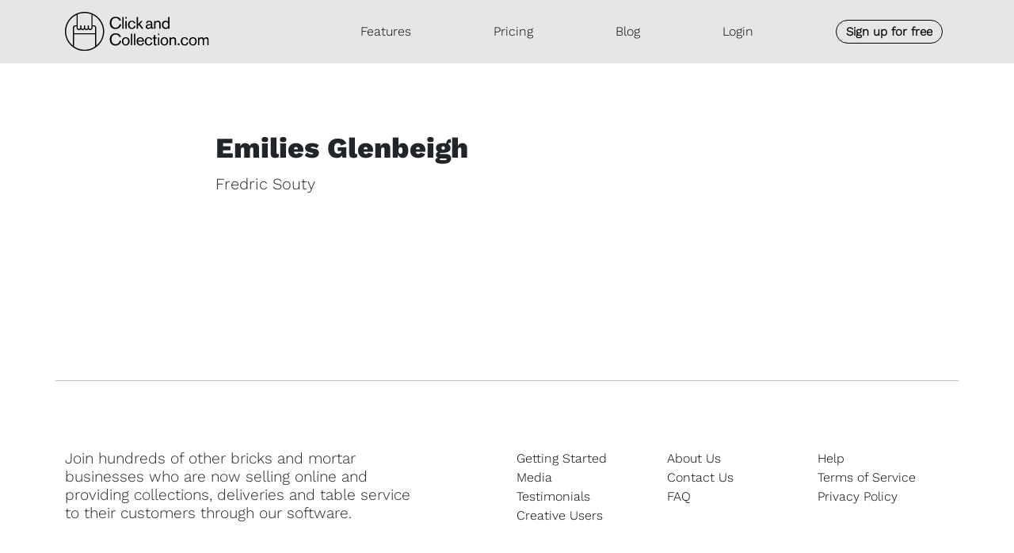

--- FILE ---
content_type: text/html; charset=utf-8
request_url: https://clickandcollection.com/testimonials/7
body_size: 5668
content:
<!doctype html>
<html lang="en">

<head>
    <title>Click &amp; Collection</title>

    <!-- Bootstrap CSS -->
    <link href="https://cdn.jsdelivr.net/npm/bootstrap@5.0.2/dist/css/bootstrap.min.css" rel="stylesheet" integrity="sha384-EVSTQN3/azprG1Anm3QDgpJLIm9Nao0Yz1ztcQTwFspd3yD65VohhpuuCOmLASjC" crossorigin="anonymous">
    <script src="https://code.createjs.com/1.0.0/createjs.min.js"></script>
    <script src="https://cdn.jsdelivr.net/npm/bootstrap@5.0.2/dist/js/bootstrap.bundle.min.js" integrity="sha384-MrcW6ZMFYlzcLA8Nl+NtUVF0sA7MsXsP1UyJoMp4YLEuNSfAP+JcXn/tWtIaxVXM" crossorigin="anonymous"></script>
	<script type="text/javascript">
	    (function(c,l,a,r,i,t,y){
	        c[a]=c[a]||function(){(c[a].q=c[a].q||[]).push(arguments)};
	        t=l.createElement(r);t.async=1;t.src="https://www.clarity.ms/tag/"+i;
	        y=l.getElementsByTagName(r)[0];y.parentNode.insertBefore(t,y);
	    })(window, document, "clarity", "script", "mrrwd6s18v");
	</script>
    <script src="/assets/new_site/cc-e4c5585130139bfef7c407a72b115961d8067edd522080f39cc5371068b96f12.js" type="text/javascript"></script>
    <script src="/assets/new_site/animation-0d91fb0f151ba3959ae026408f073b91735e0398b31947429c6e70c2917e1266.js" type="text/javascript"></script>

    <meta name="description" content="Online click and collection website for your business in minutes">
	<meta name="twitter:card" content="summary">
	<meta name="twitter:site" content="@clickcollect1on">
	<meta name="twitter:title" content="Click & Collection">
	<meta name="twitter:url" content="https://clickandcollection.com/">
	<meta name="twitter:description" content="Online click and collection website for your business in minutes">
	<meta name="twitter:image:src" content="https://clickandcollection.com/webpage_300x200.png">
    <!-- Required meta tags -->
    <meta charset="utf-8">
    <meta name="viewport" content="width=device-width, initial-scale=1">
	<!-- Open Graph -->
	<meta property="og:title" content="Click & Collection">
	<meta property="og:type" content="website">
	<meta property="og:url" content="https://clickandcollection.com/">
	<meta property="og:image" content="https://clickandcollection.com/webpage_300x200.png">
	<meta property="og:image:width" content="300">
	<meta property="og:image:height" content="200">
	<meta property="og:site_name" content="Click & Collection">
	<meta property="og:description" content="Online click and collection website for your business in minutes">
	<meta name="google-site-verification" content="PmSp0AVSkVGL7pD84jwTh6a_T3ZqvOTU_zplX1rosUM" />
	<meta name="turbolinks-cache-control" content="no-preview">
	<meta name="viewport" content="width=device-width, initial-scale=1">
    <meta name="csrf-param" content="authenticity_token" />
<meta name="csrf-token" content="2SWY9dNZj+d95C+syWblzwCwbbx8Zw6jcexxDgnquwMcmBjv67CQbv2z7E/FAsL+URjholLnE+sLfua5NiObxQ==" />
    <meta name="csp-nonce" />
	<meta name="action-cable-url" content="/cable" />
	

    <script src="/packs/js/new_site-6fc2424663a39f035c14.js" data-turbolinks-track="reload"></script>
    <link rel="stylesheet" media="all" href="/assets/new_site-306dff861d722d95bf33a39559c322da1b2f1245cfa094ec2ce09940e34b287e.css" data-turbolinks-track="reload" />

    <link rel="apple-touch-icon" sizes="180x180" href="/apple-touch-icon.png">
<link rel="icon" type="image/png" sizes="16x16" href="/favicon-16x16.png">
<link rel="icon" type="image/png" sizes="32x32" href="/favicon-32x32.png">
<link rel="manifest" href="/site.webmanifest">
<link rel="mask-icon" href="/safari-pinned-tab.svg" color="#2d89ef">
<meta name="msapplication-TileColor" content="#2d89ef">
<meta name="theme-color" content="#ffffff">


      <script src="https://js.stripe.com/v3/"></script>



</head>
<body onload="init();" style="margin:0px; overflow: auto;">
	<div class="toastr-container">
   <div id="toastr-success" class="toastr toastr-success" style="display: none">
      <div class="close fa fa-times" onClick="document.getElementById('toastr-success').style.display = 'none'"></div>
      <div class="toast-body">
         <div class="icon icon-success fa fa-check-circle"></div>
         <div class="message"></div>
      </div>
   </div>
   <div id="toastr-error" class="toastr toastr-error" style="display: none">
      <div class="close fa fa-times" onClick="document.getElementById('toastr-error').style.display = 'none'"></div>
      <div class="toast-body">
         <div class="icon icon-error fa fa-exclamation-circle"></div>
         <div class="message"></div>
      </div>
   </div>
   <div id="toastr-notice" class="toastr toastr-notice" style="display: none">
      <div class="close fa fa-times" onClick="document.getElementById('toastr-notice').style.display = 'none'"></div>
      <div class="toast-body">
         <div class="icon icon-notice fa fa-info-circle"></div>
         <div class="message"></div>
      </div>
   </div>
   <div id="toastr-alert" class="toastr toastr-alert" style="display:  none">
      <div class="close fa fa-times" onClick="document.getElementById('toastr-alert').style.display = 'none'"></div>
      <div class="toast-body">
         <div class="icon icon-alert fa fa-exclamation-triangle"></div>
         <div class="message"></div>
      </div> 
   </div>
    <div id="aib-error" data-account_disabled_due_incomplete_aib_payment="" class="toastr toastr-error" style="display: none">
      <div class="close fa fa-times" onClick="document.getElementById('aib-error').style.display = 'none'"></div>
      <div class="toast-body">
         <div class="icon icon-error fa fa-exclamation-circle"></div>
         <div class="message">There has been a problem with payment of your transaction fee invoice & your account is on hold. Please <span style="text-decoration: underline"><a href="/subscription#aib-invoices">CLICK HERE</a></span> to view & pay the invoice.   </div>
      </div>
   </div>
</div>


<script>

 if(document.querySelector('#toastr-success').style.display == "block")
      setTimeout(() => {document.querySelector('#toastr-success').style.display = "none"}, 5000);

 if(document.querySelector('#toastr-error').style.display == "block")
      setTimeout(() => {document.querySelector('#toastr-error').style.display = "none"}, 5000);

 if(document.querySelector('#toastr-notice').style.display == "block")
      setTimeout(() => {document.querySelector('#toastr-notice').style.display = "none"}, 5000);

 if(document.querySelector('#toastr-alert').style.display == "block")
      setTimeout(() => {document.querySelector('#toastr-alert').style.display = "none"}, 5000);

</script>
  



	      <nav class="navbar navbar-expand-lg navbar-light sticky-md-top">
         <div class="container">
            <a class="navbar-brand" href="/">
            <img style="height:50px" src="/assets/new_site/logo-full-b0bc2f67a24a78434d9724e95f60ba32235afa4c339d45469dd67a7fc59f83b3.svg" />
            </a>    <button class="navbar-toggler" type="button" data-bs-toggle="collapse" data-bs-target="#navbarSupportedContent" aria-controls="navbarSupportedContent" aria-expanded="false" aria-label="Toggle navigation">
            <span class="navbar-toggler-icon"></span>
            </button>
            <div class="collapse navbar-collapse" id="navbarSupportedContent">
               <ul class="navbar-nav me-auto mb-2 mb-lg-0 m-l-auto" style="justify-content: space-between;flex: 1;">
                  <li class="nav-item">
                  	<a class="nav-link " href="/benefits">Features</a>

                  </li>
                  <li class="nav-item">
                  	<a class="nav-link " href="/new_pricing">Pricing</a>
                  </li>
                   <li class="nav-item">
                  	<a class="nav-link " href="/blog">Blog</a>
                  </li>
                  <li class="nav-item">
                  	<a class="nav-link " href="/users/sign_in">Login</a>
                  </li>
                  <li class="nav-link nav-link-btn">
                  	<a class="btn btn-outline-secondary pill  " data-turbolinks="false" href="/storefront/registration/index">Sign up for free</a>
                  </li>
               </ul>
            </div>
         </div>
      </nav>

    
    <section class="container">
      <div class="row">
        
         <div class="col-12 col-md-8 offset-md-2">
            <h1><span class="f-s-5">Emilies Glenbeigh</h1>
					<p class="lead">
					Fredric Souty </br>
				</p>

         </div>
      </div>

	  
      <div class="row">
         <div class="col-12 col-md-8 offset-md-2 p-5-p text-justify">
            <p class="lead"></p>
       </div>

	


      </div>

	  


	  
   </section>


     
   	   <section class="container" id="selected-sellers">
      <div class="row">
         <div class="col-12 col-md-5 ">
            <h4>
               Join hundreds of other bricks and mortar businesses who are now selling online and providing
               collections, deliveries and table service to their customers through our software.
            </h4>
            </br>
         </div>
         
         <div class="col-12 col-md-2 offset-md-1">
            <ul class="list-unstyled">
               <li><a class="" href="/new-getting-started">Getting Started</a></li>
               <li><a class="" href="/press">Media</a></li>
               <li><a class="" href="/new_testimonials">Testimonials</a> </li>
               <li><a class="" href="/blog">Creative Users</a></li>
            </ul>
         </div>
         <div class="col-12 col-md-2 ">
            <ul class="list-unstyled">
               <li><a class="" href="/about">About Us</a> </li>
               <li><a class="" href="/contact">Contact Us</a></li>
                <li><a class="" href="/faq">FAQ</a></li>
            </ul>
         </div>
          <div class="col-12 col-md-2 ">
            <ul class="list-unstyled">
               <li><a class="" href="/contact">Help</a> </li>
               <li><a class="" href="/terms">Terms of Service</a></li>
               <li><a class="" href="/privacy">Privacy Policy</a></li>
            </ul>
         </div>
      </div>
   </section>



   	   <footer class="container mt-4">
      <div class="row">
         <div class="col-12 col-md-4">
            <ul class="list-unstyled d-flex justify-content-center justify-content-md-start">
               <li>
                  <a href="https://twitter.com/clickcollect1on" target="_blank">
                     <span class="visually-hidden">Twitter</span>
                     <svg width="24" height="24" viewBox="0 0 24 24" fill="none"
                        xmlns="http://www.w3.org/2000/svg">
                        <path
                           d="M10.403 18C15.6859 18 18.5755 13.3834 18.5755 9.38026C18.5755 9.24885 18.5755 9.11816 18.5671 8.98896C19.1293 8.55966 19.6145 8.02814 20 7.41932C19.4757 7.66444 18.9196 7.82521 18.3501 7.89627C18.9498 7.51756 19.3985 6.92196 19.6129 6.22031C19.0492 6.57314 18.4325 6.82183 17.7894 6.95566C17.3564 6.46968 16.7835 6.14783 16.1595 6.03994C15.5356 5.93206 14.8953 6.04415 14.3378 6.35887C13.7803 6.67358 13.3368 7.17337 13.0758 7.78084C12.8149 8.38831 12.7511 9.06957 12.8943 9.71915C11.7523 9.65878 10.6351 9.3458 9.61525 8.80052C8.59538 8.25524 7.69563 7.48985 6.9744 6.55402C6.60712 7.22087 6.49461 8.01028 6.65977 8.76154C6.82494 9.5128 7.25536 10.1694 7.8634 10.5977C7.40648 10.5838 6.95944 10.4541 6.56 10.2197V10.2581C6.56027 10.9575 6.78988 11.6353 7.20988 12.1765C7.62988 12.7177 8.21443 13.0891 8.8644 13.2276C8.44147 13.3492 7.99773 13.3669 7.5673 13.2793C7.75081 13.8813 8.10817 14.4078 8.58939 14.7851C9.0706 15.1624 9.6516 15.3716 10.2511 15.3834C9.65548 15.877 8.97345 16.242 8.24401 16.4573C7.51457 16.6727 6.75203 16.7343 6 16.6386C7.31362 17.5277 8.84213 17.9993 10.403 17.997"
                           fill="black" />
                     </svg>
                  </a>
               </li>
               <li class="ms-2">
                  <a href="https://instagram.com/clickandcollection" target="_blank">
                     <span class="visually-hidden">Instagram</span>
                     <svg width="24" height="24" viewBox="0 0 24 24" fill="none"
                        xmlns="http://www.w3.org/2000/svg">
                        <path d="M9 22H15C20 22 22 20 22 15V9C22 4 20 2 15 2H9C4 2 2 4 2 9V15C2 20 4 22 9 22Z"
                           stroke="#292D32" stroke-width="1.5" stroke-linecap="round"
                           stroke-linejoin="round" />
                        <path
                           d="M12 15.5C13.933 15.5 15.5 13.933 15.5 12C15.5 10.067 13.933 8.5 12 8.5C10.067 8.5 8.5 10.067 8.5 12C8.5 13.933 10.067 15.5 12 15.5Z"
                           stroke="#292D32" stroke-width="1.5" stroke-linecap="round"
                           stroke-linejoin="round" />
                        <path d="M17.6361 7H17.6477" stroke="#292D32" stroke-width="2" stroke-linecap="round"
                           stroke-linejoin="round" />
                     </svg>
                  </a>
               </li>
               <li class="ms-2">
                  <a href="https://www.linkedin.com/company/clickandcollection/" target="_blank">
                     <span class="visually-hidden">Linkedin</span>
                     <svg width="24" height="24" viewBox="0 0 24 24" fill="none"
                        xmlns="http://www.w3.org/2000/svg">
                        <path fill-rule="evenodd" clip-rule="evenodd"
                           d="M5.25 7.796V18.796H8.25V7.796H5.25ZM5 4.764C5 5.738 5.784 6.528 6.75 6.528C7.717 6.528 8.5 5.738 8.5 4.764C8.5 3.79 7.716 3 6.75 3C5.784 3 5 3.79 5 4.764ZM17.25 18.796H20.25V12.037C20.25 6.784 14.646 6.975 13.25 9.561V7.796H10.25V18.796H13.25V13.192C13.25 10.079 17.25 9.824 17.25 13.192V18.796Z"
                           fill="black" />
                     </svg>
                  </a>
               </li>
               <li class="ms-2">
                  <a href="https://www.linkedin.com/company/clickandcollection/" target="_blank">
                     <span class="visually-hidden">Youtube</span>
                     <svg width="24" height="24" viewBox="0 0 24 24" fill="none"
                        xmlns="http://www.w3.org/2000/svg">
                        <path d="M17 20H7C4 20 2 18 2 15V9C2 6 4 4 7 4H17C20 4 22 6 22 9V15C22 18 20 20 17 20Z"
                           stroke="#17191C" stroke-width="1.5" stroke-miterlimit="10" stroke-linecap="round"
                           stroke-linejoin="round" />
                        <path
                           d="M11.4001 9.50006L13.9001 11.0001C14.8001 11.6001 14.8001 12.5001 13.9001 13.1001L11.4001 14.6001C10.4001 15.2001 9.6001 14.7001 9.6001 13.6001V10.6001C9.6001 9.30006 10.4001 8.90006 11.4001 9.50006Z"
                           stroke="#17191C" stroke-width="1.5" stroke-miterlimit="10" stroke-linecap="round"
                           stroke-linejoin="round" />
                     </svg>
                  </a>
               </li>
               <li class="ms-2">
                  <a href="https://www.facebook.com/clickandcollection/" target="_blank">
                     <span class=" visually-hidden">Facebook</span>
                     <svg width="24" height="24" viewBox="0 0 24 24" fill="none"
                        xmlns="http://www.w3.org/2000/svg">
                        <path
                           d="M16.19 2H7.82001C4.18001 2 2.01001 4.17 2.01001 7.81V16.18C2.01001 19.82 4.18001 21.99 7.82001 21.99H16.19C19.83 21.99 22 19.82 22 16.18V7.81C22 4.17 19.83 2 16.19 2Z"
                           stroke="#17191C" stroke-width="1.5" />
                        <path
                           d="M13.92 9.27995L13.97 12.23L16.6 12.19C16.79 12.19 16.93 12.36 16.9 12.54L16.55 14.45C16.52 14.59 16.4 14.69 16.26 14.7L14.01 14.74L14.13 21.99L11.13 22.04L11.01 14.79L9.30997 14.82C9.13997 14.82 9.00998 14.69 9.00998 14.52L8.97998 12.62C8.97998 12.45 9.10997 12.32 9.27997 12.32L10.98 12.29L10.93 9.03996C10.9 7.37996 12.22 6.01995 13.88 5.98995L16.58 5.94995C16.75 5.94995 16.88 6.07995 16.88 6.24995L16.92 8.64996C16.92 8.81996 16.79 8.94995 16.62 8.94995L14.22 8.98995C14.05 8.97995 13.92 9.11995 13.92 9.27995Z"
                           fill="#292D32" />
                     </svg>
                  </a>
               </li>
            </ul>
         </div>
         <div class="col-12 col-md-5 text-center">
		    	<a href="https://www.aibms.com/"><img class="h-35" src="/assets/new_site/aibms-logo-b9ad84e7a0b24d641ec92574d381f91897eb0e82ec7a8249881112f4af0132f9.png" /></a>
            </br></br>
            <p>&copy; 2026 Click and Collection Limited All rights reserved.</p>
         </div>
      </div>
   </footer>

	  
	 
	
	<svg id="btn-back-to-top" width="40px" height="40px" viewBox="-2.88 -2.88 37.76 37.76" xmlns="http://www.w3.org/2000/svg" fill="#000000" stroke="#000000" stroke-width="0.00032"><g id="SVGRepo_bgCarrier" stroke-width="0"></g><g id="SVGRepo_tracerCarrier" stroke-linecap="round" stroke-linejoin="round"></g><g id="SVGRepo_iconCarrier"> <g fill="none" fill-rule="evenodd"> <path d="m0 0h32v32h-32z"></path> <path d="m16 0c8.836556 0 16 7.163444 16 16s-7.163444 16-16 16-16-7.163444-16-16 7.163444-16 16-16zm0 2c-7.7319865 0-14 6.2680135-14 14s6.2680135 14 14 14 14-6.2680135 14-14-6.2680135-14-14-14zm.0790314 9.1650801c.2359046.0138648.4678334.1109182.6480754.2911601l5.6568542 5.6568543c.3905243.3905243.3905243 1.0236893 0 1.4142135-.3905243.3905243-1.0236892.3905243-1.4142135 0l-4.9708933-4.9712279-4.9717474 4.9712279c-.3905243.3905243-1.0236893.3905243-1.41421358 0-.39052429-.3905242-.39052429-1.0236892 0-1.4142135l5.65685428-5.6568543c.1802419-.1802419.4121707-.2772953.6480754-.2911601z" fill="#4f4f4f" fill-rule="nonzero"></path> </g> </g></svg>
</body>
</html>

--- FILE ---
content_type: application/javascript
request_url: https://clickandcollection.com/assets/new_site/animation-0d91fb0f151ba3959ae026408f073b91735e0398b31947429c6e70c2917e1266.js
body_size: 1060
content:
var canvas, stage, exportRoot, anim_container, dom_overlay_container, fnStartAnimation;
function init() {
	canvas = document.getElementById("canvas");
	if(canvas == null)
		return;
	anim_container = document.getElementById("animation_container");
	dom_overlay_container = document.getElementById("dom_overlay_container");
	var comp=AdobeAn.getComposition("CFCF91FFD4BB42C5A8A2101F8451DBAE");
	var lib=comp.getLibrary();
	var loader = new createjs.LoadQueue(false);
	loader.addEventListener("fileload", function(evt){handleFileLoad(evt,comp)});
	loader.addEventListener("complete", function(evt){handleComplete(evt,comp)});
	var lib=comp.getLibrary();
	loader.loadManifest(lib.properties.manifest);
}
function handleFileLoad(evt, comp) {
	var images=comp.getImages();	
	if (evt && (evt.item.type == "image")) { images[evt.item.id] = evt.result; }	
}
function handleComplete(evt,comp) {
	//This function is always called, irrespective of the content. You can use the variable "stage" after it is created in token create_stage.
	var lib=comp.getLibrary();
	var ss=comp.getSpriteSheet();
	var queue = evt.target;
	var ssMetadata = lib.ssMetadata;
	for(i=0; i<ssMetadata.length; i++) {
		ss[ssMetadata[i].name] = new createjs.SpriteSheet( {"images": [queue.getResult(ssMetadata[i].name)], "frames": ssMetadata[i].frames} )
	}
	exportRoot = new lib.cc();
	stage = new lib.Stage(canvas);	
	//Registers the "tick" event listener.
	fnStartAnimation = function() {
		stage.addChild(exportRoot);
		createjs.Ticker.framerate = lib.properties.fps;
		createjs.Ticker.addEventListener("tick", stage);
	}	    
	//Code to support hidpi screens and responsive scaling.
	AdobeAn.makeResponsive(true,'both',false,1,[canvas,anim_container,dom_overlay_container]);	
	AdobeAn.compositionLoaded(lib.properties.id);
	fnStartAnimation();
}


function docReady(fn) {
	// see if DOM is already available
	if (document.readyState === "complete" || document.readyState === "interactive") {
		// call on next available tick
		setTimeout(fn, 1);
	} else {
		document.addEventListener("DOMContentLoaded", fn);
	}
}

// When the user scrolls down 20px from the top of the document, show the button
docReady(function () {
	// your page initialization code here
	// the DOM will be available here

	window.onscroll = function () {
		scrollFunction();
	};



	function scrollFunction() {
		if (
			document.body.scrollTop > 500 ||
			document.documentElement.scrollTop > 500
		) {
			document.getElementById("btn-back-to-top").style.display = "block";
		} else {
			document.getElementById("btn-back-to-top").style.display = "none";
		}
	}
	// When the user clicks on the button, scroll to the top of the document
	document.getElementById("btn-back-to-top").addEventListener("click", backToTop);

	function backToTop() {
		document.body.scrollTop = 0;
		document.documentElement.scrollTop = 0;
	}

}); 


--- FILE ---
content_type: image/svg+xml
request_url: https://clickandcollection.com/assets/new_site/logo-full-b0bc2f67a24a78434d9724e95f60ba32235afa4c339d45469dd67a7fc59f83b3.svg
body_size: 3353
content:
<svg width="138" height="38" viewBox="0 0 138 38" fill="none" xmlns="http://www.w3.org/2000/svg">
<g clip-path="url(#clip0_302_6)">
<path fill-rule="evenodd" clip-rule="evenodd" d="M11.08 2.83782C5.17336 5.68437 1.1 11.7287 1.1 18.72C1.1 24.2004 3.60301 29.0989 7.53 32.3313V21.0849C7.52344 21.051 7.52 21.0159 7.52 20.98C7.52 20.9441 7.52344 20.909 7.53 20.8751V15.18C7.53 13.9363 8.50258 12.9249 9.73057 12.863C9.76902 12.8545 9.80899 12.85 9.85 12.85H11.08V2.83782ZM12.18 2.35346V15.18C12.18 15.8562 12.7238 16.4 13.4 16.4C14.0762 16.4 14.62 15.8562 14.62 15.18V13.41C14.62 13.1062 14.8662 12.86 15.17 12.86C15.4738 12.86 15.72 13.1062 15.72 13.41V15.18C15.72 15.8562 16.2638 16.4 16.94 16.4C17.6162 16.4 18.16 15.8562 18.16 15.18C18.16 15.1441 18.1634 15.109 18.17 15.0751V13.41C18.17 13.1062 18.4162 12.86 18.72 12.86C19.0238 12.86 19.27 13.1062 19.27 13.41V15.18C19.27 15.8562 19.8138 16.4 20.49 16.4C21.1662 16.4 21.71 15.8562 21.71 15.18V13.41C21.71 13.1062 21.9562 12.86 22.26 12.86C22.5638 12.86 22.81 13.1062 22.81 13.41V15.0651C22.8166 15.099 22.82 15.1341 22.82 15.17C22.82 15.8462 23.3638 16.39 24.04 16.39C24.7162 16.39 25.26 15.8462 25.26 15.17V2.35216C23.2382 1.54428 21.0313 1.1 18.72 1.1C16.4087 1.1 14.2018 1.54485 12.18 2.35346ZM26.36 2.83611V12.85H27.58C27.621 12.85 27.661 12.8545 27.6994 12.863C28.9274 12.9249 29.9 13.9363 29.9 15.18V20.8751C29.9066 20.909 29.91 20.9441 29.91 20.98C29.91 21.0159 29.9066 21.051 29.9 21.0849V32.3396C33.8327 29.1072 36.34 24.2051 36.34 18.72C36.34 11.7216 32.2667 5.68035 26.36 2.83611ZM28.8 33.1739V21.53H8.63V33.1669C11.4875 35.1665 14.9661 36.34 18.72 36.34C22.4695 36.34 25.9444 35.1692 28.8 33.1739ZM8.63 20.43H28.8V15.18C28.8 14.5038 28.2562 13.96 27.58 13.96C27.5441 13.96 27.509 13.9566 27.4751 13.95H26.36V15.17C26.36 16.4538 25.3238 17.49 24.04 17.49C23.3293 17.49 22.6944 17.1724 22.2692 16.6709C21.844 17.1781 21.2055 17.5 20.49 17.5C19.7769 17.5 19.1402 17.1803 18.715 16.676C18.2898 17.1803 17.6531 17.5 16.94 17.5C16.2297 17.5 15.5952 17.1828 15.17 16.6819C14.7448 17.1828 14.1103 17.5 13.4 17.5C12.1162 17.5 11.08 16.4638 11.08 15.18V13.95H9.95494C9.92097 13.9566 9.88589 13.96 9.85 13.96C9.17376 13.96 8.63 14.5038 8.63 15.18V20.43ZM0 18.72C0 8.38644 8.37605 0 18.72 0C29.0638 0 37.44 8.37624 37.44 18.72C37.44 29.0536 29.064 37.44 18.72 37.44C8.37605 37.44 0 29.0536 0 18.72Z" fill="black"/>
<path d="M53.77 12.09C53.39 13.9 51.79 16.43 48.25 16.43C44.71 16.43 42.78 14.05 42.78 10.55C42.78 7.05001 44.89 4.67001 48.44 4.67001C51.1 4.67001 52.8 5.95001 53.54 8.09001L52.03 8.39001C51.63 7.14001 50.51 5.85001 48.42 5.85001C45.87 5.85001 44.42 7.74001 44.42 10.46C44.42 13.66 46.18 15.17 48.43 15.17C50.17 15.17 51.78 14.16 52.14 11.89L53.76 12.08L53.77 12.09Z" fill="black"/>
<path d="M54.8101 16.15V4.96002H56.0201V16.15H54.8101Z" fill="black"/>
<path d="M57.75 6.42002V4.96002H58.97V6.42002H57.75ZM57.75 16.15V8.68002H58.97V16.15H57.75Z" fill="black"/>
<path d="M67.4101 13.46C67.0001 15.63 65.6001 16.39 63.8901 16.39C61.5401 16.39 60.2001 14.76 60.2001 12.47C60.2001 10.18 61.4201 8.44 63.8301 8.44C66.0801 8.44 67.0801 9.87 67.2701 10.94L65.8701 11.07C65.6801 9.98 64.9501 9.36 63.8401 9.36C62.7301 9.36 61.5901 10.12 61.5901 12.39C61.5901 14.17 62.3801 15.4 63.9201 15.4C65.3501 15.4 65.9001 14.5 66.0401 13.32L67.4001 13.45L67.4101 13.46Z" fill="black"/>
<path d="M73.34 16.15L70.66 12.57L69.76 13.52V16.15H68.48V4.96002H69.76V11.86L72.74 8.69002H74.29L71.52 11.64L74.93 16.16H73.34V16.15Z" fill="black"/>
<path d="M82.06 11.43C82.06 10.73 82.04 9.41998 80.4 9.41998C79.35 9.41998 78.78 9.93998 78.78 10.88V10.99L77.46 10.91C77.46 10.55 77.68 8.44998 80.33 8.44998C80.79 8.44998 81.58 8.52998 82.2 8.88998C83.26 9.48998 83.33 10.27 83.33 11.6V14.23C83.33 14.67 83.35 15.1 83.9 15.1C84.06 15.1 84.14 15.07 84.28 15.04V16.1C83.9 16.23 83.68 16.24 83.47 16.24C83.41 16.24 82.95 16.24 82.68 16.05C82.38 15.83 82.19 15.35 82.17 15.13C81.82 15.51 81.06 16.35 79.62 16.35C78.18 16.35 77.08 15.49 77.08 14.21C77.08 13.86 77.18 13.13 77.89 12.59C78.65 12.02 79.97 11.81 80.92 11.75L82.06 11.67V11.42V11.43ZM79.4 13.05C79.16 13.15 78.48 13.46 78.48 14.19C78.48 14.74 78.89 15.3 79.89 15.3C80.57 15.3 82.08 15.01 82.08 13.1V12.51C81.49 12.61 79.99 12.8 79.4 13.05V13.05Z" fill="black"/>
<path d="M90.0899 16.15V11.25C90.0899 10.09 89.2699 9.62999 88.3899 9.62999C87.3399 9.62999 86.4099 10.39 86.4099 11.72V16.14H85.1399V8.66999H86.4099V9.75999C86.7299 9.19999 87.4699 8.42999 88.7599 8.42999C89.0899 8.42999 90.2199 8.52999 90.8799 9.45999C91.3099 10.06 91.3399 10.71 91.3399 11.41V16.13H90.0899V16.15Z" fill="black"/>
<path d="M98.6 16.15V15.2C98.22 15.64 97.52 16.39 96.05 16.39C93.86 16.39 92.61 14.71 92.61 12.39C92.61 9.48999 94.51 8.43999 96.03 8.43999C97.39 8.43999 98.33 9.22999 98.6 9.65999V4.95999H99.87V16.15H98.6ZM96.3 15.26C97.41 15.26 98.63 14.59 98.63 12.31C98.63 10.77 97.74 9.59999 96.33 9.59999C94.62 9.59999 93.97 11.03 93.97 12.44C93.97 13.76 94.49 15.26 96.3 15.26Z" fill="black"/>
<path d="M53.77 27.95C53.39 29.76 51.79 32.29 48.25 32.29C44.71 32.29 42.78 29.91 42.78 26.41C42.78 22.91 44.89 20.53 48.44 20.53C51.1 20.53 52.8 21.81 53.54 23.95L52.03 24.25C51.63 23 50.51 21.71 48.42 21.71C45.87 21.71 44.42 23.6 44.42 26.32C44.42 29.52 46.18 31.03 48.43 31.03C50.17 31.03 51.78 30.02 52.14 27.75L53.76 27.94L53.77 27.95Z" fill="black"/>
<path d="M58.15 24.3C59.89 24.3 61.7 25.52 61.7 28.2C61.7 30.88 60.04 32.24 58.04 32.24C56.04 32.24 54.38 30.84 54.38 28.28C54.38 27.07 54.92 24.3 58.15 24.3ZM58.02 31.23C59.54 31.23 60.33 30.04 60.33 28.11C60.33 26.83 59.82 25.32 58.13 25.32C55.77 25.32 55.75 27.87 55.75 28.35C55.75 29.24 56.02 31.24 58.02 31.24V31.23Z" fill="black"/>
<path d="M63.02 32.01V20.82H64.23V32.01H63.02Z" fill="black"/>
<path d="M65.9401 32.01V20.82H67.1501V32.01H65.9401Z" fill="black"/>
<path d="M69.77 28.6C69.77 29.76 70.4 31.3 72.2 31.3C73.52 31.3 74.01 30.24 74.17 29.56L75.45 29.73C75.28 30.25 74.58 32.25 72.07 32.25C70.23 32.25 68.41 31.16 68.41 28.21C68.41 25.26 70.47 24.31 72.02 24.31C73.65 24.31 75.44 25.4 75.44 28.31V28.52H69.76V28.62L69.77 28.6ZM74.07 27.59C74.07 26.35 73.2 25.29 71.93 25.29C70.58 25.29 69.92 26.4 69.81 27.59H74.07Z" fill="black"/>
<path d="M83.49 29.31C83.08 31.48 81.68 32.24 79.97 32.24C77.62 32.24 76.28 30.61 76.28 28.32C76.28 26.03 77.5 24.29 79.91 24.29C82.16 24.29 83.16 25.72 83.35 26.79L81.95 26.92C81.76 25.83 81.03 25.21 79.92 25.21C78.81 25.21 77.67 25.97 77.67 28.24C77.67 30.02 78.46 31.25 80 31.25C81.43 31.25 81.98 30.35 82.12 29.17L83.48 29.3L83.49 29.31Z" fill="black"/>
<path d="M86.28 30.39C86.28 30.93 86.44 31.14 86.83 31.14C86.97 31.14 87.27 31.09 87.62 30.97V32.02C87.51 32.04 86.91 32.15 86.42 32.15C85.18 32.15 84.98 31.66 84.98 30.8V25.6H83.78V24.55H84.98V22.19H86.28V24.55H87.63V25.6H86.28V30.4V30.39Z" fill="black"/>
<path d="M88.87 22.27V20.81H90.09V22.27H88.87ZM88.87 32V24.53H90.09V32H88.87Z" fill="black"/>
<path d="M95.0801 24.3C96.8201 24.3 98.6301 25.52 98.6301 28.2C98.6301 30.88 96.9701 32.24 94.9701 32.24C92.9701 32.24 91.3101 30.84 91.3101 28.28C91.3101 27.07 91.8501 24.3 95.0801 24.3ZM94.9501 31.23C96.4701 31.23 97.2601 30.04 97.2601 28.11C97.2601 26.83 96.7501 25.32 95.0601 25.32C92.7001 25.32 92.6801 27.87 92.6801 28.35C92.6801 29.24 92.9501 31.24 94.9501 31.24V31.23Z" fill="black"/>
<path d="M104.85 32.01V27.11C104.85 25.95 104.03 25.49 103.15 25.49C102.1 25.49 101.17 26.25 101.17 27.58V32H99.9V24.53H101.17V25.62C101.49 25.06 102.23 24.29 103.52 24.29C103.85 24.29 104.98 24.39 105.64 25.32C106.07 25.92 106.1 26.57 106.1 27.27V31.99H104.85V32.01Z" fill="black"/>
<path d="M107.77 32.01V30.22H109.34V32.01H107.77Z" fill="black"/>
<path d="M117.83 29.31C117.42 31.48 116.02 32.24 114.31 32.24C111.96 32.24 110.62 30.61 110.62 28.32C110.62 26.03 111.84 24.29 114.25 24.29C116.5 24.29 117.5 25.72 117.69 26.79L116.29 26.92C116.1 25.83 115.37 25.21 114.26 25.21C113.15 25.21 112.01 25.97 112.01 28.24C112.01 30.02 112.8 31.25 114.34 31.25C115.77 31.25 116.32 30.35 116.46 29.17L117.82 29.3L117.83 29.31Z" fill="black"/>
<path d="M122.27 24.3C124.01 24.3 125.82 25.52 125.82 28.2C125.82 30.88 124.16 32.24 122.16 32.24C120.16 32.24 118.5 30.84 118.5 28.28C118.5 27.07 119.04 24.3 122.27 24.3ZM122.14 31.23C123.66 31.23 124.45 30.04 124.45 28.11C124.45 26.83 123.94 25.32 122.25 25.32C119.89 25.32 119.87 27.87 119.87 28.35C119.87 29.24 120.14 31.24 122.14 31.24V31.23Z" fill="black"/>
<path d="M136.04 32.01V27.03C136.04 25.71 135.17 25.49 134.68 25.49C133.97 25.49 133.11 26.01 132.89 26.73C132.81 26.97 132.79 27.27 132.79 27.81V32.01H131.55V27.14C131.55 25.67 130.6 25.51 130.17 25.51C129.52 25.51 128.65 25.95 128.39 26.62C128.3 26.86 128.28 27.08 128.28 27.57V32.01H127.09V24.54H128.28V25.55C128.9 24.82 129.6 24.3 130.53 24.3C130.78 24.3 131.53 24.36 132.08 25C132.27 25.21 132.4 25.44 132.54 25.68C132.98 25.27 133.76 24.3 135.04 24.3C135.98 24.3 136.58 24.89 136.77 25.12C137.25 25.69 137.28 26.37 137.28 27.07V32H136.03L136.04 32.01Z" fill="black"/>
</g>
<defs>
<clipPath id="clip0_302_6">
<rect width="137.29" height="37.44" fill="white"/>
</clipPath>
</defs>
</svg>


--- FILE ---
content_type: application/javascript
request_url: https://clickandcollection.com/assets/new_site/cc-e4c5585130139bfef7c407a72b115961d8067edd522080f39cc5371068b96f12.js
body_size: 8275
content:
(function (cjs, an) {

var p; // shortcut to reference prototypes
var lib={};var ss={};var img={};
lib.ssMetadata = [
		{name:"cc_atlas_1", frames: [[657,397,552,164],[1211,397,317,275],[1242,0,746,164],[333,377,322,323],[1530,477,270,271],[0,377,331,523],[1758,166,256,309],[0,177,946,198],[0,0,1240,175],[948,177,808,218],[657,563,343,161],[1530,397,59,60],[1591,458,82,6],[1591,397,59,59],[1990,0,6,82],[1652,397,59,59],[1530,466,82,6],[1002,670,59,59],[1002,563,164,105]]},
		{name:"cc_atlas_2", frames: [[455,1752,1264,193],[561,542,593,725],[561,1269,1218,232],[0,542,559,852],[1156,542,572,675],[455,1503,1052,247],[0,1396,453,608],[0,0,960,540],[962,0,960,540]]},
		{name:"cc_atlas_3", frames: [[1202,0,842,869],[0,677,824,797],[826,871,824,797],[0,0,1200,675]]},
		{name:"cc_atlas_4", frames: [[0,0,1200,675],[0,677,1200,675],[0,1354,1200,675]]},
		{name:"cc_atlas_5", frames: [[0,0,766,1136],[768,0,1200,675],[768,677,1200,675],[0,1354,1200,675]]}
];


(lib.AnMovieClip = function(){
	this.actionFrames = [];
	this.ignorePause = false;
	this.gotoAndPlay = function(positionOrLabel){
		cjs.MovieClip.prototype.gotoAndPlay.call(this,positionOrLabel);
	}
	this.play = function(){
		cjs.MovieClip.prototype.play.call(this);
	}
	this.gotoAndStop = function(positionOrLabel){
		cjs.MovieClip.prototype.gotoAndStop.call(this,positionOrLabel);
	}
	this.stop = function(){
		cjs.MovieClip.prototype.stop.call(this);
	}
}).prototype = p = new cjs.MovieClip();
// symbols:



(lib.CachedBmp_54 = function() {
	this.initialize(ss["cc_atlas_1"]);
	this.gotoAndStop(0);
}).prototype = p = new cjs.Sprite();



(lib.CachedBmp_53 = function() {
	this.initialize(ss["cc_atlas_2"]);
	this.gotoAndStop(0);
}).prototype = p = new cjs.Sprite();



(lib.CachedBmp_52 = function() {
	this.initialize(ss["cc_atlas_2"]);
	this.gotoAndStop(1);
}).prototype = p = new cjs.Sprite();



(lib.CachedBmp_51 = function() {
	this.initialize(ss["cc_atlas_1"]);
	this.gotoAndStop(1);
}).prototype = p = new cjs.Sprite();



(lib.CachedBmp_50 = function() {
	this.initialize(ss["cc_atlas_5"]);
	this.gotoAndStop(0);
}).prototype = p = new cjs.Sprite();



(lib.CachedBmp_48 = function() {
	this.initialize(ss["cc_atlas_1"]);
	this.gotoAndStop(2);
}).prototype = p = new cjs.Sprite();



(lib.CachedBmp_47 = function() {
	this.initialize(ss["cc_atlas_2"]);
	this.gotoAndStop(2);
}).prototype = p = new cjs.Sprite();



(lib.CachedBmp_57 = function() {
	this.initialize(ss["cc_atlas_3"]);
	this.gotoAndStop(0);
}).prototype = p = new cjs.Sprite();



(lib.CachedBmp_45 = function() {
	this.initialize(ss["cc_atlas_2"]);
	this.gotoAndStop(3);
}).prototype = p = new cjs.Sprite();



(lib.CachedBmp_44 = function() {
	this.initialize(ss["cc_atlas_2"]);
	this.gotoAndStop(4);
}).prototype = p = new cjs.Sprite();



(lib.CachedBmp_42 = function() {
	this.initialize(ss["cc_atlas_1"]);
	this.gotoAndStop(3);
}).prototype = p = new cjs.Sprite();



(lib.CachedBmp_41 = function() {
	this.initialize(ss["cc_atlas_1"]);
	this.gotoAndStop(4);
}).prototype = p = new cjs.Sprite();



(lib.CachedBmp_43 = function() {
	this.initialize(ss["cc_atlas_1"]);
	this.gotoAndStop(5);
}).prototype = p = new cjs.Sprite();



(lib.CachedBmp_39 = function() {
	this.initialize(ss["cc_atlas_1"]);
	this.gotoAndStop(6);
}).prototype = p = new cjs.Sprite();



(lib.CachedBmp_36 = function() {
	this.initialize(ss["cc_atlas_2"]);
	this.gotoAndStop(5);
}).prototype = p = new cjs.Sprite();



(lib.CachedBmp_35 = function() {
	this.initialize(ss["cc_atlas_1"]);
	this.gotoAndStop(7);
}).prototype = p = new cjs.Sprite();



(lib.CachedBmp_24 = function() {
	this.initialize(ss["cc_atlas_1"]);
	this.gotoAndStop(8);
}).prototype = p = new cjs.Sprite();



(lib.CachedBmp_23 = function() {
	this.initialize(ss["cc_atlas_1"]);
	this.gotoAndStop(9);
}).prototype = p = new cjs.Sprite();



(lib.CachedBmp_22 = function() {
	this.initialize(ss["cc_atlas_1"]);
	this.gotoAndStop(10);
}).prototype = p = new cjs.Sprite();



(lib.CachedBmp_19 = function() {
	this.initialize(ss["cc_atlas_1"]);
	this.gotoAndStop(11);
}).prototype = p = new cjs.Sprite();



(lib.CachedBmp_18 = function() {
	this.initialize(ss["cc_atlas_1"]);
	this.gotoAndStop(12);
}).prototype = p = new cjs.Sprite();



(lib.CachedBmp_17 = function() {
	this.initialize(ss["cc_atlas_1"]);
	this.gotoAndStop(13);
}).prototype = p = new cjs.Sprite();



(lib.CachedBmp_16 = function() {
	this.initialize(ss["cc_atlas_1"]);
	this.gotoAndStop(14);
}).prototype = p = new cjs.Sprite();



(lib.CachedBmp_14 = function() {
	this.initialize(ss["cc_atlas_1"]);
	this.gotoAndStop(15);
}).prototype = p = new cjs.Sprite();



(lib.CachedBmp_13 = function() {
	this.initialize(ss["cc_atlas_1"]);
	this.gotoAndStop(16);
}).prototype = p = new cjs.Sprite();



(lib.CachedBmp_12 = function() {
	this.initialize(ss["cc_atlas_1"]);
	this.gotoAndStop(17);
}).prototype = p = new cjs.Sprite();



(lib.CachedBmp_31 = function() {
	this.initialize(ss["cc_atlas_3"]);
	this.gotoAndStop(1);
}).prototype = p = new cjs.Sprite();



(lib.CachedBmp_32 = function() {
	this.initialize(ss["cc_atlas_3"]);
	this.gotoAndStop(2);
}).prototype = p = new cjs.Sprite();



(lib.CachedBmp_34 = function() {
	this.initialize(ss["cc_atlas_1"]);
	this.gotoAndStop(18);
}).prototype = p = new cjs.Sprite();



(lib.CachedBmp_3 = function() {
	this.initialize(ss["cc_atlas_2"]);
	this.gotoAndStop(6);
}).prototype = p = new cjs.Sprite();



(lib.Image = function() {
	this.initialize(ss["cc_atlas_5"]);
	this.gotoAndStop(1);
}).prototype = p = new cjs.Sprite();



(lib.Image_1 = function() {
	this.initialize(ss["cc_atlas_5"]);
	this.gotoAndStop(2);
}).prototype = p = new cjs.Sprite();



(lib.Image_2 = function() {
	this.initialize(ss["cc_atlas_5"]);
	this.gotoAndStop(3);
}).prototype = p = new cjs.Sprite();



(lib.Image_3 = function() {
	this.initialize(ss["cc_atlas_4"]);
	this.gotoAndStop(0);
}).prototype = p = new cjs.Sprite();



(lib.Image_4 = function() {
	this.initialize(ss["cc_atlas_4"]);
	this.gotoAndStop(1);
}).prototype = p = new cjs.Sprite();



(lib.Image_5 = function() {
	this.initialize(ss["cc_atlas_4"]);
	this.gotoAndStop(2);
}).prototype = p = new cjs.Sprite();



(lib.Image_6 = function() {
	this.initialize(ss["cc_atlas_2"]);
	this.gotoAndStop(7);
}).prototype = p = new cjs.Sprite();



(lib.Image_7 = function() {
	this.initialize(ss["cc_atlas_2"]);
	this.gotoAndStop(8);
}).prototype = p = new cjs.Sprite();



(lib.Image_0 = function() {
	this.initialize(ss["cc_atlas_3"]);
	this.gotoAndStop(3);
}).prototype = p = new cjs.Sprite();
// helper functions:

function mc_symbol_clone() {
	var clone = this._cloneProps(new this.constructor(this.mode, this.startPosition, this.loop, this.reversed));
	clone.gotoAndStop(this.currentFrame);
	clone.paused = this.paused;
	clone.framerate = this.framerate;
	return clone;
}

function getMCSymbolPrototype(symbol, nominalBounds, frameBounds) {
	var prototype = cjs.extend(symbol, cjs.MovieClip);
	prototype.clone = mc_symbol_clone;
	prototype.nominalBounds = nominalBounds;
	prototype.frameBounds = frameBounds;
	return prototype;
	}


(lib.Tween24 = function(mode,startPosition,loop,reversed) {
if (loop == null) { loop = true; }
if (reversed == null) { reversed = false; }
	var props = new Object();
	props.mode = mode;
	props.startPosition = startPosition;
	props.labels = {};
	props.loop = loop;
	props.reversed = reversed;
	cjs.MovieClip.apply(this,[props]);

	// Layer_1
	this.instance = new lib.CachedBmp_54();
	this.instance.setTransform(-137.85,-40.85,0.5,0.5);

	this.timeline.addTween(cjs.Tween.get(this.instance).wait(1));

	this._renderFirstFrame();

}).prototype = p = new cjs.MovieClip();
p.nominalBounds = new cjs.Rectangle(-137.8,-40.8,276,82);


(lib.Tween23 = function(mode,startPosition,loop,reversed) {
if (loop == null) { loop = true; }
if (reversed == null) { reversed = false; }
	var props = new Object();
	props.mode = mode;
	props.startPosition = startPosition;
	props.labels = {};
	props.loop = loop;
	props.reversed = reversed;
	cjs.MovieClip.apply(this,[props]);

	// Layer_1
	this.instance = new lib.CachedBmp_53();
	this.instance.setTransform(-316.05,-48.15,0.5,0.5);

	this.timeline.addTween(cjs.Tween.get(this.instance).wait(1));

	this._renderFirstFrame();

}).prototype = p = new cjs.MovieClip();
p.nominalBounds = new cjs.Rectangle(-316,-48.1,632,96.5);


(lib.Tween20 = function(mode,startPosition,loop,reversed) {
if (loop == null) { loop = true; }
if (reversed == null) { reversed = false; }
	var props = new Object();
	props.mode = mode;
	props.startPosition = startPosition;
	props.labels = {};
	props.loop = loop;
	props.reversed = reversed;
	cjs.MovieClip.apply(this,[props]);

	// Layer_1
	this.instance = new lib.CachedBmp_48();
	this.instance.setTransform(-186.5,-40.85,0.5,0.5);

	this.timeline.addTween(cjs.Tween.get(this.instance).wait(1));

	this._renderFirstFrame();

}).prototype = p = new cjs.MovieClip();
p.nominalBounds = new cjs.Rectangle(-186.5,-40.8,373,82);


(lib.Tween19 = function(mode,startPosition,loop,reversed) {
if (loop == null) { loop = true; }
if (reversed == null) { reversed = false; }
	var props = new Object();
	props.mode = mode;
	props.startPosition = startPosition;
	props.labels = {};
	props.loop = loop;
	props.reversed = reversed;
	cjs.MovieClip.apply(this,[props]);

	// Layer_1
	this.instance = new lib.CachedBmp_47();
	this.instance.setTransform(-304.55,-57.85,0.5,0.5);

	this.timeline.addTween(cjs.Tween.get(this.instance).wait(1));

	this._renderFirstFrame();

}).prototype = p = new cjs.MovieClip();
p.nominalBounds = new cjs.Rectangle(-304.5,-57.8,609,116);


(lib.Tween15 = function(mode,startPosition,loop,reversed) {
if (loop == null) { loop = true; }
if (reversed == null) { reversed = false; }
	var props = new Object();
	props.mode = mode;
	props.startPosition = startPosition;
	props.labels = {};
	props.loop = loop;
	props.reversed = reversed;
	cjs.MovieClip.apply(this,[props]);

	// Layer_1
	this.instance = new lib.CachedBmp_42();
	this.instance.setTransform(-80.55,-80.8,0.5,0.5);

	this.timeline.addTween(cjs.Tween.get(this.instance).wait(1));

	this._renderFirstFrame();

}).prototype = p = new cjs.MovieClip();
p.nominalBounds = new cjs.Rectangle(-80.5,-80.8,161,161.5);


(lib.Tween14 = function(mode,startPosition,loop,reversed) {
if (loop == null) { loop = true; }
if (reversed == null) { reversed = false; }
	var props = new Object();
	props.mode = mode;
	props.startPosition = startPosition;
	props.labels = {};
	props.loop = loop;
	props.reversed = reversed;
	cjs.MovieClip.apply(this,[props]);

	// Layer_1
	this.instance = new lib.CachedBmp_41();
	this.instance.setTransform(-67.5,-67.75,0.5,0.5);

	this.timeline.addTween(cjs.Tween.get(this.instance).wait(1));

	this._renderFirstFrame();

}).prototype = p = new cjs.MovieClip();
p.nominalBounds = new cjs.Rectangle(-67.5,-67.7,135,135.5);


(lib.Tween12 = function(mode,startPosition,loop,reversed) {
if (loop == null) { loop = true; }
if (reversed == null) { reversed = false; }
	var props = new Object();
	props.mode = mode;
	props.startPosition = startPosition;
	props.labels = {};
	props.loop = loop;
	props.reversed = reversed;
	cjs.MovieClip.apply(this,[props]);

	// Layer_1
	this.instance = new lib.CachedBmp_36();
	this.instance.setTransform(-262.9,-61.7,0.5,0.5);

	this.timeline.addTween(cjs.Tween.get(this.instance).wait(1));

	this._renderFirstFrame();

}).prototype = p = new cjs.MovieClip();
p.nominalBounds = new cjs.Rectangle(-262.9,-61.7,526,123.5);


(lib.Tween11 = function(mode,startPosition,loop,reversed) {
if (loop == null) { loop = true; }
if (reversed == null) { reversed = false; }
	var props = new Object();
	props.mode = mode;
	props.startPosition = startPosition;
	props.labels = {};
	props.loop = loop;
	props.reversed = reversed;
	cjs.MovieClip.apply(this,[props]);

	// Layer_1
	this.instance = new lib.CachedBmp_35();
	this.instance.setTransform(-236.35,-49.35,0.5,0.5);

	this.timeline.addTween(cjs.Tween.get(this.instance).wait(1));

	this._renderFirstFrame();

}).prototype = p = new cjs.MovieClip();
p.nominalBounds = new cjs.Rectangle(-236.3,-49.3,473,99);


(lib.Tween10 = function(mode,startPosition,loop,reversed) {
if (loop == null) { loop = true; }
if (reversed == null) { reversed = false; }
	var props = new Object();
	props.mode = mode;
	props.startPosition = startPosition;
	props.labels = {};
	props.loop = loop;
	props.reversed = reversed;
	cjs.MovieClip.apply(this,[props]);

	// Layer_1
	this.instance = new lib.CachedBmp_24();
	this.instance.setTransform(-309.9,-43.8,0.5,0.5);

	this.timeline.addTween(cjs.Tween.get(this.instance).wait(1));

	this._renderFirstFrame();

}).prototype = p = new cjs.MovieClip();
p.nominalBounds = new cjs.Rectangle(-309.9,-43.8,620,87.5);


(lib.Tween9 = function(mode,startPosition,loop,reversed) {
if (loop == null) { loop = true; }
if (reversed == null) { reversed = false; }
	var props = new Object();
	props.mode = mode;
	props.startPosition = startPosition;
	props.labels = {};
	props.loop = loop;
	props.reversed = reversed;
	cjs.MovieClip.apply(this,[props]);

	// Layer_1
	this.instance = new lib.CachedBmp_23();
	this.instance.setTransform(-201.85,-54.45,0.5,0.5);

	this.timeline.addTween(cjs.Tween.get(this.instance).wait(1));

	this._renderFirstFrame();

}).prototype = p = new cjs.MovieClip();
p.nominalBounds = new cjs.Rectangle(-201.8,-54.4,404,109);


(lib.Tween8 = function(mode,startPosition,loop,reversed) {
if (loop == null) { loop = true; }
if (reversed == null) { reversed = false; }
	var props = new Object();
	props.mode = mode;
	props.startPosition = startPosition;
	props.labels = {};
	props.loop = loop;
	props.reversed = reversed;
	cjs.MovieClip.apply(this,[props]);

	// Layer_1
	this.instance = new lib.CachedBmp_22();
	this.instance.setTransform(-85.75,-40.1,0.5,0.5);

	this.timeline.addTween(cjs.Tween.get(this.instance).wait(1));

	this._renderFirstFrame();

}).prototype = p = new cjs.MovieClip();
p.nominalBounds = new cjs.Rectangle(-85.7,-40.1,171.5,80.5);


(lib.Tween7 = function(mode,startPosition,loop,reversed) {
if (loop == null) { loop = true; }
if (reversed == null) { reversed = false; }
	var props = new Object();
	props.mode = mode;
	props.startPosition = startPosition;
	props.labels = {};
	props.loop = loop;
	props.reversed = reversed;
	cjs.MovieClip.apply(this,[props]);

	// Layer_1
	this.instance = new lib.CachedBmp_19();
	this.instance.setTransform(-14.7,-14.9,0.5,0.5);

	this.timeline.addTween(cjs.Tween.get(this.instance).wait(1));

	this._renderFirstFrame();

}).prototype = p = new cjs.MovieClip();
p.nominalBounds = new cjs.Rectangle(-14.7,-14.9,29.5,30);


(lib.Tween6 = function(mode,startPosition,loop,reversed) {
if (loop == null) { loop = true; }
if (reversed == null) { reversed = false; }
	var props = new Object();
	props.mode = mode;
	props.startPosition = startPosition;
	props.labels = {};
	props.loop = loop;
	props.reversed = reversed;
	cjs.MovieClip.apply(this,[props]);

	// Layer_1
	this.instance = new lib.CachedBmp_18();
	this.instance.setTransform(-20.4,-1.35,0.5,0.5);

	this.timeline.addTween(cjs.Tween.get(this.instance).wait(1));

	this._renderFirstFrame();

}).prototype = p = new cjs.MovieClip();
p.nominalBounds = new cjs.Rectangle(-20.4,-1.3,41,3);


(lib.Tween5 = function(mode,startPosition,loop,reversed) {
if (loop == null) { loop = true; }
if (reversed == null) { reversed = false; }
	var props = new Object();
	props.mode = mode;
	props.startPosition = startPosition;
	props.labels = {};
	props.loop = loop;
	props.reversed = reversed;
	cjs.MovieClip.apply(this,[props]);

	// Layer_1
	this.instance = new lib.CachedBmp_17();
	this.instance.setTransform(-14.75,-14.65,0.5,0.5);

	this.timeline.addTween(cjs.Tween.get(this.instance).wait(1));

	this._renderFirstFrame();

}).prototype = p = new cjs.MovieClip();
p.nominalBounds = new cjs.Rectangle(-14.7,-14.6,29.5,29.5);


(lib.Tween4 = function(mode,startPosition,loop,reversed) {
if (loop == null) { loop = true; }
if (reversed == null) { reversed = false; }
	var props = new Object();
	props.mode = mode;
	props.startPosition = startPosition;
	props.labels = {};
	props.loop = loop;
	props.reversed = reversed;
	cjs.MovieClip.apply(this,[props]);

	// Layer_1
	this.instance = new lib.CachedBmp_16();
	this.instance.setTransform(-1.35,-20.55,0.5,0.5);

	this.timeline.addTween(cjs.Tween.get(this.instance).wait(1));

	this._renderFirstFrame();

}).prototype = p = new cjs.MovieClip();
p.nominalBounds = new cjs.Rectangle(-1.3,-20.5,3,41);


(lib.Tween3 = function(mode,startPosition,loop,reversed) {
if (loop == null) { loop = true; }
if (reversed == null) { reversed = false; }
	var props = new Object();
	props.mode = mode;
	props.startPosition = startPosition;
	props.labels = {};
	props.loop = loop;
	props.reversed = reversed;
	cjs.MovieClip.apply(this,[props]);

	// Layer_1
	this.instance = new lib.CachedBmp_14();
	this.instance.setTransform(-14.65,-14.75,0.5,0.5);

	this.timeline.addTween(cjs.Tween.get(this.instance).wait(1));

	this._renderFirstFrame();

}).prototype = p = new cjs.MovieClip();
p.nominalBounds = new cjs.Rectangle(-14.6,-14.7,29.5,29.5);


(lib.Tween2 = function(mode,startPosition,loop,reversed) {
if (loop == null) { loop = true; }
if (reversed == null) { reversed = false; }
	var props = new Object();
	props.mode = mode;
	props.startPosition = startPosition;
	props.labels = {};
	props.loop = loop;
	props.reversed = reversed;
	cjs.MovieClip.apply(this,[props]);

	// Layer_1
	this.instance = new lib.CachedBmp_13();
	this.instance.setTransform(-20.4,-1.35,0.5,0.5);

	this.timeline.addTween(cjs.Tween.get(this.instance).wait(1));

	this._renderFirstFrame();

}).prototype = p = new cjs.MovieClip();
p.nominalBounds = new cjs.Rectangle(-20.4,-1.3,41,3);


(lib.Tween1 = function(mode,startPosition,loop,reversed) {
if (loop == null) { loop = true; }
if (reversed == null) { reversed = false; }
	var props = new Object();
	props.mode = mode;
	props.startPosition = startPosition;
	props.labels = {};
	props.loop = loop;
	props.reversed = reversed;
	cjs.MovieClip.apply(this,[props]);

	// Layer_1
	this.instance = new lib.CachedBmp_12();
	this.instance.setTransform(-14.8,-14.65,0.5,0.5);

	this.timeline.addTween(cjs.Tween.get(this.instance).wait(1));

	this._renderFirstFrame();

}).prototype = p = new cjs.MovieClip();
p.nominalBounds = new cjs.Rectangle(-14.8,-14.6,29.5,29.5);


(lib.ClipGroup = function(mode,startPosition,loop,reversed) {
if (loop == null) { loop = true; }
if (reversed == null) { reversed = false; }
	var props = new Object();
	props.mode = mode;
	props.startPosition = startPosition;
	props.labels = {};
	props.loop = loop;
	props.reversed = reversed;
	cjs.MovieClip.apply(this,[props]);

	// Layer_2 (mask)
	var mask = new cjs.Shape();
	mask._off = true;
	mask.graphics.p("[base64]");
	mask.setTransform(190.3857,166.775);

	// Layer_3
	this.instance = new lib.Image();
	this.instance.setTransform(0,404.55,0.3371,0.5437,-90);

	var maskedShapeInstanceList = [this.instance];

	for(var shapedInstanceItr = 0; shapedInstanceItr < maskedShapeInstanceList.length; shapedInstanceItr++) {
		maskedShapeInstanceList[shapedInstanceItr].mask = mask;
	}

	this.timeline.addTween(cjs.Tween.get(this.instance).wait(1));

	this._renderFirstFrame();

}).prototype = getMCSymbolPrototype(lib.ClipGroup, new cjs.Rectangle(78.2,15.7,224.40000000000003,302.2), null);


(lib.ClipGroup_1 = function(mode,startPosition,loop,reversed) {
if (loop == null) { loop = true; }
if (reversed == null) { reversed = false; }
	var props = new Object();
	props.mode = mode;
	props.startPosition = startPosition;
	props.labels = {};
	props.loop = loop;
	props.reversed = reversed;
	cjs.MovieClip.apply(this,[props]);

	// Layer_2 (mask)
	var mask_1 = new cjs.Shape();
	mask_1._off = true;
	mask_1.graphics.p("[base64]");
	mask_1.setTransform(200.575,346.775);

	// Layer_3
	this.instance_1 = new lib.Image_7();
	this.instance_1.setTransform(402.35,0,0.7451,0.7451,90);

	var maskedShapeInstanceList = [this.instance_1];

	for(var shapedInstanceItr = 0; shapedInstanceItr < maskedShapeInstanceList.length; shapedInstanceItr++) {
		maskedShapeInstanceList[shapedInstanceItr].mask = mask_1;
	}

	this.timeline.addTween(cjs.Tween.get(this.instance_1).wait(1));

	this._renderFirstFrame();

}).prototype = getMCSymbolPrototype(lib.ClipGroup_1, new cjs.Rectangle(11.3,63.8,378.59999999999997,566), null);


(lib.ClipGroup_2 = function(mode,startPosition,loop,reversed) {
if (loop == null) { loop = true; }
if (reversed == null) { reversed = false; }
	var props = new Object();
	props.mode = mode;
	props.startPosition = startPosition;
	props.labels = {};
	props.loop = loop;
	props.reversed = reversed;
	cjs.MovieClip.apply(this,[props]);

	// Layer_2 (mask)
	var mask_2 = new cjs.Shape();
	mask_2._off = true;
	mask_2.graphics.p("[base64]/gnQBBgnBNAAQBxAABQBQQBQBQAABwIAAMrQAADHhjDOQgxBmgxA/Qj9FLoWAgQg2ADg3AAQhyAAh3gOg");
	mask_2.setTransform(187.525,274.1363);

	// Layer_3
	this.instance_2 = new lib.Image_6();
	this.instance_2.setTransform(0,506.95,0.5281,0.8231,-90);

	var maskedShapeInstanceList = [this.instance_2];

	for(var shapedInstanceItr = 0; shapedInstanceItr < maskedShapeInstanceList.length; shapedInstanceItr++) {
		maskedShapeInstanceList[shapedInstanceItr].mask = mask_2;
	}

	this.timeline.addTween(cjs.Tween.get(this.instance_2).wait(1));

	this._renderFirstFrame();

}).prototype = getMCSymbolPrototype(lib.ClipGroup_2, new cjs.Rectangle(41.7,95.4,291.7,357.5), null);


(lib.ClipGroup_3 = function(mode,startPosition,loop,reversed) {
if (loop == null) { loop = true; }
if (reversed == null) { reversed = false; }
	var props = new Object();
	props.mode = mode;
	props.startPosition = startPosition;
	props.labels = {};
	props.loop = loop;
	props.reversed = reversed;
	cjs.MovieClip.apply(this,[props]);

	// Layer_2 (mask)
	var mask_3 = new cjs.Shape();
	mask_3._off = true;
	mask_3.graphics.p("EgSuAg4QhIAAgzgzQgzgzAAhJMAAAg8SQAAhIAzgzQAzgzBIAAIZ0AAQBJAAAzAzQAzAzAABIIAANMIJhAAQA4AAAnAoQAoAoAAA4IAAOIQAAA3goAoQgnAog4AAIphAAIAAcvQAABJgzAzQgzAzhJAAg");
	mask_3.setTransform(153.225,232.275);

	// Layer_3
	this.instance_3 = new lib.Image_5();
	this.instance_3.setTransform(353,0,0.5222,0.5229,90);

	var maskedShapeInstanceList = [this.instance_3];

	for(var shapedInstanceItr = 0; shapedInstanceItr < maskedShapeInstanceList.length; shapedInstanceItr++) {
		maskedShapeInstanceList[shapedInstanceItr].mask = mask_3;
	}

	this.timeline.addTween(cjs.Tween.get(this.instance_3).wait(1));

	this._renderFirstFrame();

}).prototype = getMCSymbolPrototype(lib.ClipGroup_3, new cjs.Rectangle(15.9,21.9,274.70000000000005,420.8), null);


(lib.ClipGroup_4 = function(mode,startPosition,loop,reversed) {
if (loop == null) { loop = true; }
if (reversed == null) { reversed = false; }
	var props = new Object();
	props.mode = mode;
	props.startPosition = startPosition;
	props.labels = {};
	props.loop = loop;
	props.reversed = reversed;
	cjs.MovieClip.apply(this,[props]);

	// Layer_2 (mask)
	var mask_4 = new cjs.Shape();
	mask_4._off = true;
	mask_4.graphics.p("EABoAhUIhtgSQjwgri4jrQg5hKgthUIghhFQiBl3jtk8QhKhihMhRIg9g+IAOgWQAUgaAagWQBThHB4AAMAAhgncQAAhAAtgtQAuguBAAAIW4AAQBAAAAtAuQAtAtAABAMAAAAn1QBZAAA/A/QA+A/AABYIAAJ7QAACchNChQgnBQgmAyQjGEDmiAZQgrADgrAAQhZAAhdgMg");
	mask_4.setTransform(520.425,249.9056);

	// Layer_3
	this.instance_4 = new lib.Image_4();
	this.instance_4.setTransform(0,0,0.7395,0.7406);

	var maskedShapeInstanceList = [this.instance_4];

	for(var shapedInstanceItr = 0; shapedInstanceItr < maskedShapeInstanceList.length; shapedInstanceItr++) {
		maskedShapeInstanceList[shapedInstanceItr].mask = mask_4;
	}

	this.timeline.addTween(cjs.Tween.get(this.instance_4).wait(1));

	this._renderFirstFrame();

}).prototype = getMCSymbolPrototype(lib.ClipGroup_4, new cjs.Rectangle(406.2,35.6,228.50000000000006,428.7), null);


(lib.ClipGroup_5 = function(mode,startPosition,loop,reversed) {
if (loop == null) { loop = true; }
if (reversed == null) { reversed = false; }
	var props = new Object();
	props.mode = mode;
	props.startPosition = startPosition;
	props.labels = {};
	props.loop = loop;
	props.reversed = reversed;
	cjs.MovieClip.apply(this,[props]);

	// Layer_2 (mask)
	var mask_5 = new cjs.Shape();
	mask_5._off = true;
	mask_5.graphics.p("AvRaDQi0AAh/h/Qh+iAgBizMADZgtTIG2AAIABKbQAEA7AUAxQA9CeC6AAIPJAAQC6AAA9ieQATgxAFg7IAAqbIG3AAMADZAtTQgBCzh+CAQiAB/izAAg");
	mask_5.setTransform(175,215.55);

	// Layer_3
	this.instance_5 = new lib.Image_3();
	this.instance_5.setTransform(0,412.4,0.3436,0.5542,-90);

	var maskedShapeInstanceList = [this.instance_5];

	for(var shapedInstanceItr = 0; shapedInstanceItr < maskedShapeInstanceList.length; shapedInstanceItr++) {
		maskedShapeInstanceList[shapedInstanceItr].mask = mask_5;
	}

	this.timeline.addTween(cjs.Tween.get(this.instance_5).wait(1));

	this._renderFirstFrame();

}).prototype = getMCSymbolPrototype(lib.ClipGroup_5, new cjs.Rectangle(33.9,48.9,282.3,333.3), null);


(lib.ClipGroup_1_1 = function(mode,startPosition,loop,reversed) {
if (loop == null) { loop = true; }
if (reversed == null) { reversed = false; }
	var props = new Object();
	props.mode = mode;
	props.startPosition = startPosition;
	props.labels = {};
	props.loop = loop;
	props.reversed = reversed;
	cjs.MovieClip.apply(this,[props]);

	// Layer_2 (mask)
	var mask = new cjs.Shape();
	mask._off = true;
	mask.graphics.p("AA/LxIqQkbQgVgKgHgVQgIgVAJgUIFxxkQAJgUAVgIQAVgHAUAJIMGFnQAUAKAIAVQAIAUgJAVInmQYQgKAUgVAIQgJADgJAAQgLAAgMgFg");
	mask.setTransform(75.9626,86.225);

	// Layer_3
	this.instance = new lib.Image_2();
	this.instance.setTransform(0,145.75,0.1267,0.1658,-73.3563);

	var maskedShapeInstanceList = [this.instance];

	for(var shapedInstanceItr = 0; shapedInstanceItr < maskedShapeInstanceList.length; shapedInstanceItr++) {
		maskedShapeInstanceList[shapedInstanceItr].mask = mask;
	}

	this.timeline.addTween(cjs.Tween.get(this.instance).wait(1));

	this._renderFirstFrame();

}).prototype = getMCSymbolPrototype(lib.ClipGroup_1_1, new cjs.Rectangle(13.4,10.4,125.19999999999999,151.7), null);


(lib.ClipGroup_6 = function(mode,startPosition,loop,reversed) {
if (loop == null) { loop = true; }
if (reversed == null) { reversed = false; }
	var props = new Object();
	props.mode = mode;
	props.startPosition = startPosition;
	props.labels = {};
	props.loop = loop;
	props.reversed = reversed;
	cjs.MovieClip.apply(this,[props]);

	// Layer_2 (mask)
	var mask_6 = new cjs.Shape();
	mask_6._off = true;
	mask_6.graphics.p("[base64]/AaBbIBgBZQB3BlBwBBIAEAcQADAggHASIBcAIQBYAQgUAvIgLAiQgQAogWAhQhJBph0gMQgdgIgSgMQgjgWA5gQQg1gIhCgRQiEgghCgpQB0CMANFWQAHCrgRCPIhHAAIBOAsQByAsAUA5QAJAcgNAUQhVAJhjAAQhrAAh9gLg");
	mask_6.setTransform(135.8733,215.7306);

	// Layer_3
	this.instance_6 = new lib.Image_0();
	this.instance_6.setTransform(0,390.65,0.3256,0.5251,-90);

	var maskedShapeInstanceList = [this.instance_6];

	for(var shapedInstanceItr = 0; shapedInstanceItr < maskedShapeInstanceList.length; shapedInstanceItr++) {
		maskedShapeInstanceList[shapedInstanceItr].mask = mask_6;
	}

	this.timeline.addTween(cjs.Tween.get(this.instance_6).wait(1));

	this._renderFirstFrame();

}).prototype = getMCSymbolPrototype(lib.ClipGroup_6, new cjs.Rectangle(54.7,87,162.39999999999998,257.5), null);


(lib.ClipGroup_7 = function(mode,startPosition,loop,reversed) {
if (loop == null) { loop = true; }
if (reversed == null) { reversed = false; }
	var props = new Object();
	props.mode = mode;
	props.startPosition = startPosition;
	props.labels = {};
	props.loop = loop;
	props.reversed = reversed;
	cjs.MovieClip.apply(this,[props]);

	// Layer_2 (mask)
	var mask_7 = new cjs.Shape();
	mask_7._off = true;
	mask_7.graphics.p("[base64]");
	mask_7.setTransform(214.45,207.3);

	// Layer_3
	this.instance_7 = new lib.Image_1();
	this.instance_7.setTransform(0,0,0.3779,0.6096);

	var maskedShapeInstanceList = [this.instance_7];

	for(var shapedInstanceItr = 0; shapedInstanceItr < maskedShapeInstanceList.length; shapedInstanceItr++) {
		maskedShapeInstanceList[shapedInstanceItr].mask = mask_7;
	}

	this.timeline.addTween(cjs.Tween.get(this.instance_7).wait(1));

	this._renderFirstFrame();

}).prototype = getMCSymbolPrototype(lib.ClipGroup_7, new cjs.Rectangle(9.4,8.8,410.1,397), null);


(lib.Tween22 = function(mode,startPosition,loop,reversed) {
if (loop == null) { loop = true; }
if (reversed == null) { reversed = false; }
	var props = new Object();
	props.mode = mode;
	props.startPosition = startPosition;
	props.labels = {};
	props.loop = loop;
	props.reversed = reversed;
	cjs.MovieClip.apply(this,[props]);

	// Layer_1
	this.instance = new lib.CachedBmp_52();
	this.instance.setTransform(-148.15,-161.75,0.5,0.5);

	this.instance_1 = new lib.ClipGroup_2();
	this.instance_1.setTransform(34.95,-1.3,1,1,0,0,0,222.2,253.5);

	this.instance_2 = new lib.CachedBmp_51();
	this.instance_2.setTransform(-109.4,-200.65,0.5,0.5);

	this.timeline.addTween(cjs.Tween.get({}).to({state:[{t:this.instance_2},{t:this.instance_1},{t:this.instance}]}).wait(1));

	this._renderFirstFrame();

}).prototype = p = new cjs.MovieClip();
p.nominalBounds = new cjs.Rectangle(-187.2,-254.8,444.5,507);


(lib.Tween21 = function(mode,startPosition,loop,reversed) {
if (loop == null) { loop = true; }
if (reversed == null) { reversed = false; }
	var props = new Object();
	props.mode = mode;
	props.startPosition = startPosition;
	props.labels = {};
	props.loop = loop;
	props.reversed = reversed;
	cjs.MovieClip.apply(this,[props]);

	// Layer_1
	this.instance = new lib.CachedBmp_50();
	this.instance.setTransform(-191.4,-284,0.5,0.5);

	this.instance_1 = new lib.ClipGroup_1();
	this.instance_1.setTransform(0.75,11.55,1,1,0,0,0,201.2,357.6);

	this.timeline.addTween(cjs.Tween.get({}).to({state:[{t:this.instance_1},{t:this.instance}]}).wait(1));

	this._renderFirstFrame();

}).prototype = p = new cjs.MovieClip();
p.nominalBounds = new cjs.Rectangle(-200.4,-346,402.3,715.2);


(lib.Tween18 = function(mode,startPosition,loop,reversed) {
if (loop == null) { loop = true; }
if (reversed == null) { reversed = false; }
	var props = new Object();
	props.mode = mode;
	props.startPosition = startPosition;
	props.labels = {};
	props.loop = loop;
	props.reversed = reversed;
	cjs.MovieClip.apply(this,[props]);

	// Layer_1
	this.instance = new lib.CachedBmp_57();
	this.instance.setTransform(-210.55,-217.35,0.5,0.5);

	this.instance_1 = new lib.ClipGroup_4();
	this.instance_1.setTransform(-170.75,0.2,1,1,0,0,0,443.7,249.9);

	this.timeline.addTween(cjs.Tween.get({}).to({state:[{t:this.instance_1},{t:this.instance}]}).wait(1));

	this._renderFirstFrame();

}).prototype = p = new cjs.MovieClip();
p.nominalBounds = new cjs.Rectangle(-614.4,-249.7,887.4,499.9);


(lib.Tween17 = function(mode,startPosition,loop,reversed) {
if (loop == null) { loop = true; }
if (reversed == null) { reversed = false; }
	var props = new Object();
	props.mode = mode;
	props.startPosition = startPosition;
	props.labels = {};
	props.loop = loop;
	props.reversed = reversed;
	cjs.MovieClip.apply(this,[props]);

	// Layer_1
	this.instance = new lib.CachedBmp_45();
	this.instance.setTransform(-139.8,-213,0.5,0.5);

	this.instance_1 = new lib.ClipGroup_3();
	this.instance_1.setTransform(24,80.65,1,1,0,0,0,176.5,313.3);

	this.timeline.addTween(cjs.Tween.get({}).to({state:[{t:this.instance_1},{t:this.instance}]}).wait(1));

	this._renderFirstFrame();

}).prototype = p = new cjs.MovieClip();
p.nominalBounds = new cjs.Rectangle(-152.5,-232.6,353,626.6);


(lib.Tween16 = function(mode,startPosition,loop,reversed) {
if (loop == null) { loop = true; }
if (reversed == null) { reversed = false; }
	var props = new Object();
	props.mode = mode;
	props.startPosition = startPosition;
	props.labels = {};
	props.loop = loop;
	props.reversed = reversed;
	cjs.MovieClip.apply(this,[props]);

	// Layer_1
	this.instance = new lib.CachedBmp_44();
	this.instance.setTransform(-142.9,-168.8,0.5,0.5);

	this.instance_1 = new lib.ClipGroup_5();
	this.instance_1.setTransform(11.8,-8.9,1,1,0,0,0,187.1,206.2);

	this.timeline.addTween(cjs.Tween.get({}).to({state:[{t:this.instance_1},{t:this.instance}]}).wait(1));

	this._renderFirstFrame();

}).prototype = p = new cjs.MovieClip();
p.nominalBounds = new cjs.Rectangle(-175.3,-215,374.1,412.3);


(lib.Tween13 = function(mode,startPosition,loop,reversed) {
if (loop == null) { loop = true; }
if (reversed == null) { reversed = false; }
	var props = new Object();
	props.mode = mode;
	props.startPosition = startPosition;
	props.labels = {};
	props.loop = loop;
	props.reversed = reversed;
	cjs.MovieClip.apply(this,[props]);

	// Layer_2
	this.instance = new lib.Tween15("synched",0);
	this.instance.setTransform(-126.95,74.9);

	this.timeline.addTween(cjs.Tween.get(this.instance).to({rotation:360},24).wait(1));

	// Layer_3
	this.instance_1 = new lib.Tween14("synched",0);
	this.instance_1.setTransform(140.05,98.05);

	this.timeline.addTween(cjs.Tween.get(this.instance_1).to({rotation:360},24).wait(1));

	// Layer_1
	this.instance_2 = new lib.CachedBmp_43();
	this.instance_2.setTransform(-63.05,-132.7,0.5,0.5);

	this.instance_3 = new lib.ClipGroup_6();
	this.instance_3.setTransform(60.8,-22.9,1,1,0,0,0,177.2,195.3);

	this.instance_4 = new lib.CachedBmp_39();
	this.instance_4.setTransform(-148.2,-165.8,0.5,0.5);

	this.instance_5 = new lib.ClipGroup_1_1();
	this.instance_5.setTransform(-85.05,-85.7,1,1,0,0,0,75.4,88.9);

	this.timeline.addTween(cjs.Tween.get({}).to({state:[{t:this.instance_5},{t:this.instance_4},{t:this.instance_3},{t:this.instance_2}]}).wait(25));

	this._renderFirstFrame();

}).prototype = p = new cjs.MovieClip();
p.nominalBounds = new cjs.Rectangle(-241,-218.2,479,411.9);


(lib.Symbol1copy = function(mode,startPosition,loop,reversed) {
if (loop == null) { loop = true; }
if (reversed == null) { reversed = false; }
	var props = new Object();
	props.mode = mode;
	props.startPosition = startPosition;
	props.labels = {};
	props.loop = loop;
	props.reversed = reversed;
	cjs.MovieClip.apply(this,[props]);

	// Layer_2 (mask)
	var mask = new cjs.Shape();
	mask._off = true;
	mask.graphics.p("EggXAaoMAAAgufQhUoiaOCQIAAE5MAgyAAAQDdAqDqAvMAAAAufg");
	mask.setTransform(374.2248,-70.5765);

	// Layer_1
	this.instance = new lib.CachedBmp_31();
	this.instance.setTransform(-1.3,-0.65,0.5,0.5);

	this.instance_1 = new lib.ClipGroup_7();
	this.instance_1.setTransform(217.4,196.9,1,1,0,0,0,226.8,205.7);

	var maskedShapeInstanceList = [this.instance,this.instance_1];

	for(var shapedInstanceItr = 0; shapedInstanceItr < maskedShapeInstanceList.length; shapedInstanceItr++) {
		maskedShapeInstanceList[shapedInstanceItr].mask = mask;
	}

	this.timeline.addTween(cjs.Tween.get({}).to({state:[{t:this.instance_1},{t:this.instance}]}).wait(1));

	this._renderFirstFrame();

}).prototype = getMCSymbolPrototype(lib.Symbol1copy, new cjs.Rectangle(166.7,-8.8,277.40000000000003,108.7), null);


(lib.Symbol1 = function(mode,startPosition,loop,reversed) {
if (loop == null) { loop = true; }
if (reversed == null) { reversed = false; }
	var props = new Object();
	props.mode = mode;
	props.startPosition = startPosition;
	props.labels = {};
	props.loop = loop;
	props.reversed = reversed;
	cjs.MovieClip.apply(this,[props]);

	// Layer_2 (mask)
	var mask = new cjs.Shape();
	mask._off = true;
	mask.graphics.p("EggXAaoMAAAgufQhUoiaOCQIAAE5MAgxAAAQDeAqDqAvMAAAAufg");
	mask.setTransform(202.0756,231.5207);

	// Layer_1
	this.instance = new lib.CachedBmp_32();
	this.instance.setTransform(-1.3,-0.65,0.5,0.5);

	this.instance_1 = new lib.ClipGroup_7();
	this.instance_1.setTransform(217.4,196.9,1,1,0,0,0,226.8,205.7);

	var maskedShapeInstanceList = [this.instance,this.instance_1];

	for(var shapedInstanceItr = 0; shapedInstanceItr < maskedShapeInstanceList.length; shapedInstanceItr++) {
		maskedShapeInstanceList[shapedInstanceItr].mask = mask;
	}

	this.timeline.addTween(cjs.Tween.get({}).to({state:[{t:this.instance_1},{t:this.instance}]}).wait(1));

	this._renderFirstFrame();

}).prototype = getMCSymbolPrototype(lib.Symbol1, new cjs.Rectangle(-5.5,61.1,415.2,340.9), null);


(lib.pig = function(mode,startPosition,loop,reversed) {
if (loop == null) { loop = true; }
if (reversed == null) { reversed = false; }
	var props = new Object();
	props.mode = mode;
	props.startPosition = startPosition;
	props.labels = {};
	props.loop = loop;
	props.reversed = reversed;
	cjs.MovieClip.apply(this,[props]);

	// Layer_3 (mask)
	var mask = new cjs.Shape();
	mask._off = true;
	mask.graphics.p("A7GUtMAAAgpZMA2NAAAMAAAApZg");
	mask.setTransform(199.05,19.225);

	// Layer_2
	this.instance = new lib.Symbol1copy();
	this.instance.setTransform(216,196.1,1,1,0,0,0,217.3,196.9);
	this.instance.alpha = 0;
	this.instance._off = true;

	var maskedShapeInstanceList = [this.instance];

	for(var shapedInstanceItr = 0; shapedInstanceItr < maskedShapeInstanceList.length; shapedInstanceItr++) {
		maskedShapeInstanceList[shapedInstanceItr].mask = mask;
	}

	this.timeline.addTween(cjs.Tween.get(this.instance).wait(19).to({_off:false},0).to({y:352.1,alpha:1},15).wait(1));

	// Layer_1
	this.instance_1 = new lib.Symbol1();
	this.instance_1.setTransform(216,196.1,1,1,0,0,0,217.3,196.9);

	this.timeline.addTween(cjs.Tween.get(this.instance_1).wait(35));

	this._renderFirstFrame();

}).prototype = p = new cjs.MovieClip();
p.nominalBounds = new cjs.Rectangle(-10.7,-113.2,453.5,515.1);


(lib.lightbukb = function(mode,startPosition,loop,reversed) {
if (loop == null) { loop = true; }
if (reversed == null) { reversed = false; }
	var props = new Object();
	props.mode = mode;
	props.startPosition = startPosition;
	props.labels = {};
	props.loop = loop;
	props.reversed = reversed;
	cjs.MovieClip.apply(this,[props]);

	// timeline functions:
	this.frame_24 = function() {
		this.stop()
	}

	// actions tween:
	this.timeline.addTween(cjs.Tween.get(this).wait(24).call(this.frame_24).wait(1));

	// Layer_2
	this.instance = new lib.CachedBmp_3();
	this.instance.setTransform(75.8,82.4,0.5,0.5);

	this.instance_1 = new lib.ClipGroup();
	this.instance_1.setTransform(182.2,269.9,1,1,0,0,0,183.5,202.2);

	this.timeline.addTween(cjs.Tween.get({}).to({state:[{t:this.instance_1},{t:this.instance}]}).wait(25));

	// Layer_1
	this.instance_2 = new lib.CachedBmp_34();
	this.instance_2.setTransform(148.25,401.35,0.5,0.5);

	this.timeline.addTween(cjs.Tween.get(this.instance_2).wait(25));

	// Layer_3
	this.instance_3 = new lib.Tween7("synched",0);
	this.instance_3.setTransform(248.6,258.45);
	this.instance_3._off = true;

	this.timeline.addTween(cjs.Tween.get(this.instance_3).wait(18).to({_off:false},0).to({x:308.6,y:308.45},4).wait(3));

	// Layer_4
	this.instance_4 = new lib.Tween6("synched",0);
	this.instance_4.setTransform(267.75,189.25);
	this.instance_4._off = true;

	this.timeline.addTween(cjs.Tween.get(this.instance_4).wait(17).to({_off:false},0).to({x:357.75},4).wait(4));

	// Layer_5
	this.instance_5 = new lib.Tween5("synched",0);
	this.instance_5.setTransform(248.55,129.55);
	this.instance_5._off = true;

	this.timeline.addTween(cjs.Tween.get(this.instance_5).wait(16).to({_off:false},0).to({x:308.55,y:69.55},4).wait(5));

	// Layer_10
	this.instance_6 = new lib.Tween4("synched",0);
	this.instance_6.setTransform(189.2,120.55);
	this.instance_6._off = true;

	this.timeline.addTween(cjs.Tween.get(this.instance_6).wait(15).to({_off:false},0).to({y:20.55},4).wait(6));

	// Layer_8
	this.instance_7 = new lib.Tween3("synched",0);
	this.instance_7.setTransform(129.55,139.65);
	this.instance_7._off = true;

	this.timeline.addTween(cjs.Tween.get(this.instance_7).wait(14).to({_off:false},0).to({x:69.55,y:69.65},4).wait(7));

	// Layer_7
	this.instance_8 = new lib.Tween2("synched",0);
	this.instance_8.setTransform(110.4,188.95);
	this.instance_8._off = true;

	this.timeline.addTween(cjs.Tween.get(this.instance_8).wait(13).to({_off:false},0).to({x:20.4},4).wait(8));

	// Layer_6
	this.instance_9 = new lib.Tween1("synched",0);
	this.instance_9.setTransform(129.65,248.65);
	this.instance_9._off = true;

	this.timeline.addTween(cjs.Tween.get(this.instance_9).wait(12).to({_off:false},0).to({x:69.65,y:308.65},4).wait(9));

	this._renderFirstFrame();

}).prototype = p = new cjs.MovieClip();
p.nominalBounds = new cjs.Rectangle(-1.3,0,379.7,472.3);


// stage content:
(lib.cc = function(mode,startPosition,loop,reversed) {
if (loop == null) { loop = true; }
if (reversed == null) { reversed = false; }
	var props = new Object();
	props.mode = mode;
	props.startPosition = startPosition;
	props.labels = {};
	props.loop = loop;
	props.reversed = reversed;
	cjs.MovieClip.apply(this,[props]);

	this.actionFrames = [249];
	// timeline functions:
	this.frame_249 = function() {
		this.gotoAndPlay(10);
	}

	// actions tween:
	this.timeline.addTween(cjs.Tween.get(this).wait(249).call(this.frame_249).wait(1));

	// Layer_1
	this.instance = new lib.Tween21("synched",0);
	this.instance.setTransform(1268.4,661.3);
	this.instance.alpha = 0;
	this.instance._off = true;

	this.timeline.addTween(cjs.Tween.get(this.instance).wait(179).to({_off:false},0).to({y:486.3,alpha:1},10).to({startPosition:0},50).to({y:381.3,alpha:0},10).wait(1));

	// Layer_1
	this.instance_1 = new lib.Tween22("synched",0);
	this.instance_1.setTransform(506.7,400.75);
	this.instance_1.alpha = 0;
	this.instance_1._off = true;

	this.timeline.addTween(cjs.Tween.get(this.instance_1).wait(179).to({_off:false},0).to({y:523.25,alpha:1},10).to({startPosition:0},50).to({y:680.75,alpha:0},10).wait(1));

	// Isolation_Mode
	this.instance_2 = new lib.Tween23("synched",0);
	this.instance_2.setTransform(1222.1,1034.25);
	this.instance_2.alpha = 0;
	this.instance_2._off = true;

	this.timeline.addTween(cjs.Tween.get(this.instance_2).wait(179).to({_off:false},0).to({y:859.25,alpha:1},10).to({startPosition:0},50).to({y:754.25,alpha:0},10).wait(1));

	// Isolation_Mode
	this.instance_3 = new lib.Tween24("synched",0);
	this.instance_3.setTransform(516.85,745.5);
	this.instance_3.alpha = 0;
	this.instance_3._off = true;

	this.timeline.addTween(cjs.Tween.get(this.instance_3).wait(179).to({_off:false},0).to({y:868,alpha:1},10).to({startPosition:0},50).to({y:1025.5,alpha:0},10).wait(1));

	// AND
	this.instance_4 = new lib.Tween8("synched",0);
	this.instance_4.setTransform(861,866);
	this.instance_4.alpha = 0;

	this.timeline.addTween(cjs.Tween.get(this.instance_4).to({x:860,alpha:1},10).to({startPosition:0},49).to({x:930},10).to({startPosition:0},50).to({x:860},10).to({startPosition:0},50).to({x:772.5},10).to({startPosition:0},50).to({x:860},10).wait(1));

	// Layer_1
	this.instance_5 = new lib.Tween17("synched",0);
	this.instance_5.setTransform(1300.85,698.25);
	this.instance_5.alpha = 0;
	this.instance_5._off = true;

	this.timeline.addTween(cjs.Tween.get(this.instance_5).wait(119).to({_off:false},0).to({y:523.25,alpha:1},10).to({startPosition:0},50).to({y:407.75,alpha:0},10).to({_off:true},1).wait(60));

	// Layer_1
	this.instance_6 = new lib.Tween18("synched",0);
	this.instance_6.setTransform(583.35,400.75);
	this.instance_6.alpha = 0;
	this.instance_6._off = true;

	this.timeline.addTween(cjs.Tween.get(this.instance_6).wait(119).to({_off:false},0).to({y:523.25,alpha:1},10).to({startPosition:0},50).to({y:663.25,alpha:0},10).to({_off:true},1).wait(60));

	// Payments
	this.instance_7 = new lib.Tween19("synched",0);
	this.instance_7.setTransform(1297.35,1050);
	this.instance_7.alpha = 0;
	this.instance_7._off = true;

	this.timeline.addTween(cjs.Tween.get(this.instance_7).wait(119).to({_off:false},0).to({y:875,alpha:1},10).to({startPosition:0},50).to({y:759.5,alpha:0},10).to({_off:true},1).wait(60));

	// Orders
	this.instance_8 = new lib.Tween20("synched",0);
	this.instance_8.setTransform(545.05,746.5);
	this.instance_8.alpha = 0;
	this.instance_8._off = true;

	this.timeline.addTween(cjs.Tween.get(this.instance_8).wait(119).to({_off:false},0).to({y:869,alpha:1},10).to({startPosition:0},50).to({y:1009,alpha:0},10).to({_off:true},1).wait(60));

	// Layer_1
	this.instance_9 = new lib.Tween16("synched",0);
	this.instance_9.setTransform(1300.85,698.25);
	this.instance_9.alpha = 0;
	this.instance_9._off = true;

	this.timeline.addTween(cjs.Tween.get(this.instance_9).wait(59).to({_off:false},0).to({y:523.25,alpha:1},10).to({startPosition:0},50).to({y:435.75,alpha:0},10).to({_off:true},1).wait(120));

	// bike
	this.instance_10 = new lib.Tween13("synched",0);
	this.instance_10.setTransform(565.85,348.25);
	this.instance_10.alpha = 0;
	this.instance_10._off = true;

	this.timeline.addTween(cjs.Tween.get(this.instance_10).wait(59).to({_off:false},0).to({y:523.25,alpha:1},10).to({startPosition:0},50).to({y:628.25,alpha:0,startPosition:10},10).to({_off:true},1).wait(120));

	// Layer_10
	this.instance_11 = new lib.Tween12("synched",0);
	this.instance_11.setTransform(1321.85,978.25);
	this.instance_11.alpha = 0;
	this.instance_11._off = true;

	this.timeline.addTween(cjs.Tween.get(this.instance_11).wait(59).to({_off:false},0).to({y:873.25,alpha:1},10).to({startPosition:0},50).to({y:785.75,alpha:0},10).to({_off:true},1).wait(120));

	// dispatch
	this.instance_12 = new lib.Tween11("synched",0);
	this.instance_12.setTransform(565.15,751.75);
	this.instance_12.alpha = 0;
	this.instance_12._off = true;

	this.timeline.addTween(cjs.Tween.get(this.instance_12).wait(59).to({_off:false},0).to({y:874.25,alpha:1},10).to({startPosition:0},50).to({y:979.25,alpha:0},10).to({_off:true},1).wait(120));

	// pig
	this.instance_13 = new lib.pig();
	this.instance_13.setTransform(1290.35,613,1,1,0,0,0,218.5,197.8);
	this.instance_13.alpha = 0;

	this.timeline.addTween(cjs.Tween.get(this.instance_13).to({y:490.5,alpha:1},10).wait(49).to({y:403,alpha:0},10).to({y:770.5},170).to({y:490.5,alpha:1},10).wait(1));

	// Simple
	this.instance_14 = new lib.Tween9("synched",0);
	this.instance_14.setTransform(532.6,756.4);
	this.instance_14.alpha = 0;

	this.timeline.addTween(cjs.Tween.get(this.instance_14).to({y:871.9,alpha:1},10).to({startPosition:0},49).to({y:941.9,alpha:0},10).to({y:754.65},170).to({y:871.9,alpha:1},10).wait(1));

	// Affordable
	this.instance_15 = new lib.Tween10("synched",0);
	this.instance_15.setTransform(1299.3,1036.95);
	this.instance_15.alpha = 0;

	this.timeline.addTween(cjs.Tween.get(this.instance_15).to({y:861.95,alpha:1},10).to({startPosition:0},49).to({y:774.45,alpha:0},10).to({y:1036.95},170).to({y:861.95,alpha:1},10).wait(1));

	// lightbulb
	this.instance_16 = new lib.lightbukb();
	this.instance_16.setTransform(559.5,343,1,1,0,0,0,188.5,236.1);
	this.instance_16.alpha = 0;

	this.timeline.addTween(cjs.Tween.get(this.instance_16).to({y:493.5,alpha:1},10).wait(49).to({y:563.5,alpha:0},10).to({y:376.25},170).to({y:493.5,alpha:1},10).wait(1));

	this._renderFirstFrame();

}).prototype = p = new lib.AnMovieClip();
p.nominalBounds = new cjs.Rectangle(1284.8,632,324.60000000000014,476.20000000000005);
// library properties:
lib.properties = {
	id: 'CFCF91FFD4BB42C5A8A2101F8451DBAE',
	width: 1920,
	height: 1080,
	fps: 24,
	color: "#FFFFFF",
	opacity: 1.00,
	manifest: [
		{src:"assets/new_site/cc_atlas_1.png", id:"cc_atlas_1"},
		{src:"assets/new_site/cc_atlas_2.png", id:"cc_atlas_2"},
		{src:"assets/new_site/cc_atlas_3.png", id:"cc_atlas_3"},
		{src:"assets/new_site/cc_atlas_4.png", id:"cc_atlas_4"},
		{src:"assets/new_site/cc_atlas_5.png", id:"cc_atlas_5"}
	],
	preloads: []
};



// bootstrap callback support:

(lib.Stage = function(canvas) {
	createjs.Stage.call(this, canvas);
}).prototype = p = new createjs.Stage();

p.setAutoPlay = function(autoPlay) {
	this.tickEnabled = autoPlay;
}
p.play = function() { this.tickEnabled = true; this.getChildAt(0).gotoAndPlay(this.getTimelinePosition()) }
p.stop = function(ms) { if(ms) this.seek(ms); this.tickEnabled = false; }
p.seek = function(ms) { this.tickEnabled = true; this.getChildAt(0).gotoAndStop(lib.properties.fps * ms / 1000); }
p.getDuration = function() { return this.getChildAt(0).totalFrames / lib.properties.fps * 1000; }

p.getTimelinePosition = function() { return this.getChildAt(0).currentFrame / lib.properties.fps * 1000; }

an.bootcompsLoaded = an.bootcompsLoaded || [];
if(!an.bootstrapListeners) {
	an.bootstrapListeners=[];
}

an.bootstrapCallback=function(fnCallback) {
	an.bootstrapListeners.push(fnCallback);
	if(an.bootcompsLoaded.length > 0) {
		for(var i=0; i<an.bootcompsLoaded.length; ++i) {
			fnCallback(an.bootcompsLoaded[i]);
		}
	}
};

an.compositions = an.compositions || {};
an.compositions['CFCF91FFD4BB42C5A8A2101F8451DBAE'] = {
	getStage: function() { return exportRoot.stage; },
	getLibrary: function() { return lib; },
	getSpriteSheet: function() { return ss; },
	getImages: function() { return img; }
};

an.compositionLoaded = function(id) {
	an.bootcompsLoaded.push(id);
	for(var j=0; j<an.bootstrapListeners.length; j++) {
		an.bootstrapListeners[j](id);
	}
}

an.getComposition = function(id) {
	return an.compositions[id];
}


an.makeResponsive = function(isResp, respDim, isScale, scaleType, domContainers) {		
	var lastW, lastH, lastS=1;		
	window.addEventListener('resize', resizeCanvas);		
	resizeCanvas();		
	function resizeCanvas() {			
		var w = lib.properties.width, h = lib.properties.height;			
		var iw = window.innerWidth, ih=window.innerHeight;			
		var pRatio = window.devicePixelRatio || 1, xRatio=iw/w, yRatio=ih/h, sRatio=1;			
		if(isResp) {                
			if((respDim=='width'&&lastW==iw) || (respDim=='height'&&lastH==ih)) {                    
				sRatio = lastS;                
			}				
			else if(!isScale) {					
				if(iw<w || ih<h)						
					sRatio = Math.min(xRatio, yRatio);				
			}				
			else if(scaleType==1) {					
				sRatio = Math.min(xRatio, yRatio);				
			}				
			else if(scaleType==2) {					
				sRatio = Math.max(xRatio, yRatio);				
			}			
		}
		domContainers[0].width = w * pRatio * sRatio;			
		domContainers[0].height = h * pRatio * sRatio;
		domContainers.forEach(function(container) {				
			container.style.width = w * sRatio + 'px';				
			container.style.height = h * sRatio + 'px';			
		});
		stage.scaleX = pRatio*sRatio;			
		stage.scaleY = pRatio*sRatio;
		lastW = iw; lastH = ih; lastS = sRatio;            
		stage.tickOnUpdate = false;            
		stage.update();            
		stage.tickOnUpdate = true;		
	}
}
an.handleSoundStreamOnTick = function(event) {
	if(!event.paused){
		var stageChild = stage.getChildAt(0);
		if(!stageChild.paused || stageChild.ignorePause){
			stageChild.syncStreamSounds();
		}
	}
}
an.handleFilterCache = function(event) {
	if(!event.paused){
		var target = event.target;
		if(target){
			if(target.filterCacheList){
				for(var index = 0; index < target.filterCacheList.length ; index++){
					var cacheInst = target.filterCacheList[index];
					if((cacheInst.startFrame <= target.currentFrame) && (target.currentFrame <= cacheInst.endFrame)){
						cacheInst.instance.cache(cacheInst.x, cacheInst.y, cacheInst.w, cacheInst.h);
					}
				}
			}
		}
	}
}


})(createjs = createjs||{}, AdobeAn = AdobeAn||{});
var createjs, AdobeAn;
